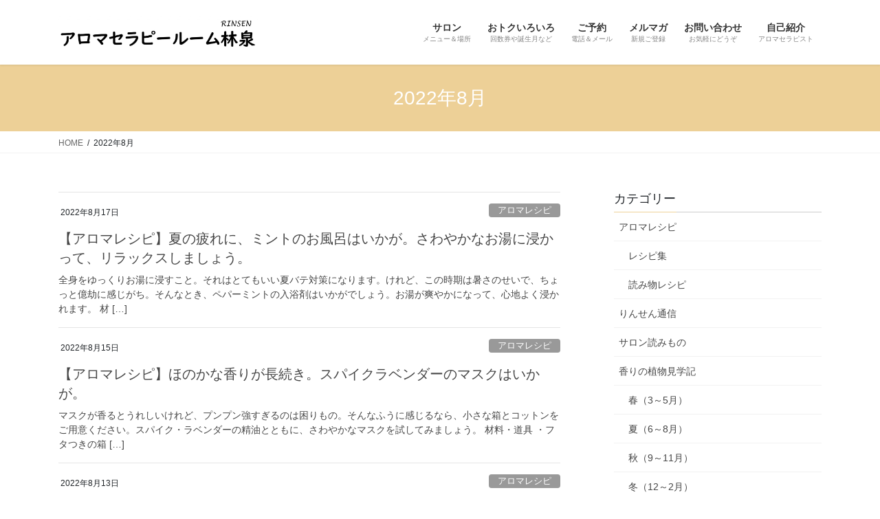

--- FILE ---
content_type: text/html; charset=UTF-8
request_url: https://rinsen-aroma.com/2022/08/
body_size: 11418
content:
<!DOCTYPE html>
<html dir="ltr" lang="ja" prefix="og: https://ogp.me/ns#">
<head>
<meta charset="utf-8">
<meta http-equiv="X-UA-Compatible" content="IE=edge">
<meta name="viewport" content="width=device-width, initial-scale=1">

<title>8月, 2022 | アロマセラピールーム林泉</title>

		<!-- All in One SEO 4.9.3 - aioseo.com -->
	<meta name="robots" content="noindex, max-image-preview:large" />
	<link rel="canonical" href="https://rinsen-aroma.com/2022/08/" />
	<meta name="generator" content="All in One SEO (AIOSEO) 4.9.3" />
		<script type="application/ld+json" class="aioseo-schema">
			{"@context":"https:\/\/schema.org","@graph":[{"@type":"BreadcrumbList","@id":"https:\/\/rinsen-aroma.com\/2022\/08\/#breadcrumblist","itemListElement":[{"@type":"ListItem","@id":"https:\/\/rinsen-aroma.com#listItem","position":1,"name":"Home","item":"https:\/\/rinsen-aroma.com","nextItem":{"@type":"ListItem","@id":"https:\/\/rinsen-aroma.com\/2022\/#listItem","name":2022}},{"@type":"ListItem","@id":"https:\/\/rinsen-aroma.com\/2022\/#listItem","position":2,"name":2022,"item":"https:\/\/rinsen-aroma.com\/2022\/","nextItem":{"@type":"ListItem","@id":"https:\/\/rinsen-aroma.com\/2022\/08\/#listItem","name":"08"},"previousItem":{"@type":"ListItem","@id":"https:\/\/rinsen-aroma.com#listItem","name":"Home"}},{"@type":"ListItem","@id":"https:\/\/rinsen-aroma.com\/2022\/08\/#listItem","position":3,"name":"08","previousItem":{"@type":"ListItem","@id":"https:\/\/rinsen-aroma.com\/2022\/#listItem","name":2022}}]},{"@type":"CollectionPage","@id":"https:\/\/rinsen-aroma.com\/2022\/08\/#collectionpage","url":"https:\/\/rinsen-aroma.com\/2022\/08\/","name":"8\u6708, 2022 | \u30a2\u30ed\u30de\u30bb\u30e9\u30d4\u30fc\u30eb\u30fc\u30e0\u6797\u6cc9","inLanguage":"ja","isPartOf":{"@id":"https:\/\/rinsen-aroma.com\/#website"},"breadcrumb":{"@id":"https:\/\/rinsen-aroma.com\/2022\/08\/#breadcrumblist"}},{"@type":"Organization","@id":"https:\/\/rinsen-aroma.com\/#organization","name":"\u30a2\u30ed\u30de\u30bb\u30e9\u30d4\u30fc\u30eb\u30fc\u30e0\u6797\u6cc9","description":"\u30aa\u30a4\u30eb\u30c8\u30ea\u30fc\u30c8\u30e1\u30f3\u30c8\/\u30a2\u30ed\u30de\u30ec\u30b7\u30d4\/\u30ef\u30fc\u30af\u30b7\u30e7\u30c3\u30d7 l \u57fc\u7389\u770c\u65b0\u5ea7\u5e02\u306e\u30ea\u30e9\u30c3\u30af\u30b9\u30b5\u30ed\u30f3","url":"https:\/\/rinsen-aroma.com\/"},{"@type":"WebSite","@id":"https:\/\/rinsen-aroma.com\/#website","url":"https:\/\/rinsen-aroma.com\/","name":"\u30a2\u30ed\u30de\u30bb\u30e9\u30d4\u30fc\u30eb\u30fc\u30e0\u6797\u6cc9","description":"\u30aa\u30a4\u30eb\u30c8\u30ea\u30fc\u30c8\u30e1\u30f3\u30c8\/\u30a2\u30ed\u30de\u30ec\u30b7\u30d4\/\u30ef\u30fc\u30af\u30b7\u30e7\u30c3\u30d7 l \u57fc\u7389\u770c\u65b0\u5ea7\u5e02\u306e\u30ea\u30e9\u30c3\u30af\u30b9\u30b5\u30ed\u30f3","inLanguage":"ja","publisher":{"@id":"https:\/\/rinsen-aroma.com\/#organization"}}]}
		</script>
		<!-- All in One SEO -->

<link rel='dns-prefetch' href='//c0.wp.com' />
<link rel="alternate" type="application/rss+xml" title="アロマセラピールーム林泉 &raquo; フィード" href="https://rinsen-aroma.com/feed/" />
<meta name="description" content="2022年8月 の記事 アロマセラピールーム林泉 オイルトリートメント/アロマレシピ/ワークショップ l 埼玉県新座市のリラックスサロン" /><script type="text/javascript">
/* <![CDATA[ */
window._wpemojiSettings = {"baseUrl":"https:\/\/s.w.org\/images\/core\/emoji\/15.0.3\/72x72\/","ext":".png","svgUrl":"https:\/\/s.w.org\/images\/core\/emoji\/15.0.3\/svg\/","svgExt":".svg","source":{"concatemoji":"https:\/\/rinsen-aroma.com\/wp-includes\/js\/wp-emoji-release.min.js?ver=6.6.4"}};
/*! This file is auto-generated */
!function(i,n){var o,s,e;function c(e){try{var t={supportTests:e,timestamp:(new Date).valueOf()};sessionStorage.setItem(o,JSON.stringify(t))}catch(e){}}function p(e,t,n){e.clearRect(0,0,e.canvas.width,e.canvas.height),e.fillText(t,0,0);var t=new Uint32Array(e.getImageData(0,0,e.canvas.width,e.canvas.height).data),r=(e.clearRect(0,0,e.canvas.width,e.canvas.height),e.fillText(n,0,0),new Uint32Array(e.getImageData(0,0,e.canvas.width,e.canvas.height).data));return t.every(function(e,t){return e===r[t]})}function u(e,t,n){switch(t){case"flag":return n(e,"\ud83c\udff3\ufe0f\u200d\u26a7\ufe0f","\ud83c\udff3\ufe0f\u200b\u26a7\ufe0f")?!1:!n(e,"\ud83c\uddfa\ud83c\uddf3","\ud83c\uddfa\u200b\ud83c\uddf3")&&!n(e,"\ud83c\udff4\udb40\udc67\udb40\udc62\udb40\udc65\udb40\udc6e\udb40\udc67\udb40\udc7f","\ud83c\udff4\u200b\udb40\udc67\u200b\udb40\udc62\u200b\udb40\udc65\u200b\udb40\udc6e\u200b\udb40\udc67\u200b\udb40\udc7f");case"emoji":return!n(e,"\ud83d\udc26\u200d\u2b1b","\ud83d\udc26\u200b\u2b1b")}return!1}function f(e,t,n){var r="undefined"!=typeof WorkerGlobalScope&&self instanceof WorkerGlobalScope?new OffscreenCanvas(300,150):i.createElement("canvas"),a=r.getContext("2d",{willReadFrequently:!0}),o=(a.textBaseline="top",a.font="600 32px Arial",{});return e.forEach(function(e){o[e]=t(a,e,n)}),o}function t(e){var t=i.createElement("script");t.src=e,t.defer=!0,i.head.appendChild(t)}"undefined"!=typeof Promise&&(o="wpEmojiSettingsSupports",s=["flag","emoji"],n.supports={everything:!0,everythingExceptFlag:!0},e=new Promise(function(e){i.addEventListener("DOMContentLoaded",e,{once:!0})}),new Promise(function(t){var n=function(){try{var e=JSON.parse(sessionStorage.getItem(o));if("object"==typeof e&&"number"==typeof e.timestamp&&(new Date).valueOf()<e.timestamp+604800&&"object"==typeof e.supportTests)return e.supportTests}catch(e){}return null}();if(!n){if("undefined"!=typeof Worker&&"undefined"!=typeof OffscreenCanvas&&"undefined"!=typeof URL&&URL.createObjectURL&&"undefined"!=typeof Blob)try{var e="postMessage("+f.toString()+"("+[JSON.stringify(s),u.toString(),p.toString()].join(",")+"));",r=new Blob([e],{type:"text/javascript"}),a=new Worker(URL.createObjectURL(r),{name:"wpTestEmojiSupports"});return void(a.onmessage=function(e){c(n=e.data),a.terminate(),t(n)})}catch(e){}c(n=f(s,u,p))}t(n)}).then(function(e){for(var t in e)n.supports[t]=e[t],n.supports.everything=n.supports.everything&&n.supports[t],"flag"!==t&&(n.supports.everythingExceptFlag=n.supports.everythingExceptFlag&&n.supports[t]);n.supports.everythingExceptFlag=n.supports.everythingExceptFlag&&!n.supports.flag,n.DOMReady=!1,n.readyCallback=function(){n.DOMReady=!0}}).then(function(){return e}).then(function(){var e;n.supports.everything||(n.readyCallback(),(e=n.source||{}).concatemoji?t(e.concatemoji):e.wpemoji&&e.twemoji&&(t(e.twemoji),t(e.wpemoji)))}))}((window,document),window._wpemojiSettings);
/* ]]> */
</script>
<link rel='stylesheet' id='vkExUnit_common_style-css' href='https://rinsen-aroma.com/wp-content/plugins/vk-all-in-one-expansion-unit/assets/css/vkExUnit_style.css?ver=9.98.1.0' type='text/css' media='all' />
<style id='vkExUnit_common_style-inline-css' type='text/css'>
.veu_promotion-alert__content--text { border: 1px solid rgba(0,0,0,0.125); padding: 0.5em 1em; border-radius: var(--vk-size-radius); margin-bottom: var(--vk-margin-block-bottom); font-size: 0.875rem; } /* Alert Content部分に段落タグを入れた場合に最後の段落の余白を0にする */ .veu_promotion-alert__content--text p:last-of-type{ margin-bottom:0; margin-top: 0; }
:root {--ver_page_top_button_url:url(https://rinsen-aroma.com/wp-content/plugins/vk-all-in-one-expansion-unit/assets/images/to-top-btn-icon.svg);}@font-face {font-weight: normal;font-style: normal;font-family: "vk_sns";src: url("https://rinsen-aroma.com/wp-content/plugins/vk-all-in-one-expansion-unit/inc/sns/icons/fonts/vk_sns.eot?-bq20cj");src: url("https://rinsen-aroma.com/wp-content/plugins/vk-all-in-one-expansion-unit/inc/sns/icons/fonts/vk_sns.eot?#iefix-bq20cj") format("embedded-opentype"),url("https://rinsen-aroma.com/wp-content/plugins/vk-all-in-one-expansion-unit/inc/sns/icons/fonts/vk_sns.woff?-bq20cj") format("woff"),url("https://rinsen-aroma.com/wp-content/plugins/vk-all-in-one-expansion-unit/inc/sns/icons/fonts/vk_sns.ttf?-bq20cj") format("truetype"),url("https://rinsen-aroma.com/wp-content/plugins/vk-all-in-one-expansion-unit/inc/sns/icons/fonts/vk_sns.svg?-bq20cj#vk_sns") format("svg");}
</style>
<style id='wp-emoji-styles-inline-css' type='text/css'>

	img.wp-smiley, img.emoji {
		display: inline !important;
		border: none !important;
		box-shadow: none !important;
		height: 1em !important;
		width: 1em !important;
		margin: 0 0.07em !important;
		vertical-align: -0.1em !important;
		background: none !important;
		padding: 0 !important;
	}
</style>
<link rel='stylesheet' id='wp-block-library-css' href='https://c0.wp.com/c/6.6.4/wp-includes/css/dist/block-library/style.min.css' type='text/css' media='all' />
<style id='wp-block-library-inline-css' type='text/css'>
.has-text-align-justify{text-align:justify;}
</style>
<link rel='stylesheet' id='aioseo/css/src/vue/standalone/blocks/table-of-contents/global.scss-css' href='https://rinsen-aroma.com/wp-content/plugins/all-in-one-seo-pack/dist/Lite/assets/css/table-of-contents/global.e90f6d47.css?ver=4.9.3' type='text/css' media='all' />
<style id='classic-theme-styles-inline-css' type='text/css'>
/*! This file is auto-generated */
.wp-block-button__link{color:#fff;background-color:#32373c;border-radius:9999px;box-shadow:none;text-decoration:none;padding:calc(.667em + 2px) calc(1.333em + 2px);font-size:1.125em}.wp-block-file__button{background:#32373c;color:#fff;text-decoration:none}
</style>
<style id='global-styles-inline-css' type='text/css'>
:root{--wp--preset--aspect-ratio--square: 1;--wp--preset--aspect-ratio--4-3: 4/3;--wp--preset--aspect-ratio--3-4: 3/4;--wp--preset--aspect-ratio--3-2: 3/2;--wp--preset--aspect-ratio--2-3: 2/3;--wp--preset--aspect-ratio--16-9: 16/9;--wp--preset--aspect-ratio--9-16: 9/16;--wp--preset--color--black: #000000;--wp--preset--color--cyan-bluish-gray: #abb8c3;--wp--preset--color--white: #ffffff;--wp--preset--color--pale-pink: #f78da7;--wp--preset--color--vivid-red: #cf2e2e;--wp--preset--color--luminous-vivid-orange: #ff6900;--wp--preset--color--luminous-vivid-amber: #fcb900;--wp--preset--color--light-green-cyan: #7bdcb5;--wp--preset--color--vivid-green-cyan: #00d084;--wp--preset--color--pale-cyan-blue: #8ed1fc;--wp--preset--color--vivid-cyan-blue: #0693e3;--wp--preset--color--vivid-purple: #9b51e0;--wp--preset--gradient--vivid-cyan-blue-to-vivid-purple: linear-gradient(135deg,rgba(6,147,227,1) 0%,rgb(155,81,224) 100%);--wp--preset--gradient--light-green-cyan-to-vivid-green-cyan: linear-gradient(135deg,rgb(122,220,180) 0%,rgb(0,208,130) 100%);--wp--preset--gradient--luminous-vivid-amber-to-luminous-vivid-orange: linear-gradient(135deg,rgba(252,185,0,1) 0%,rgba(255,105,0,1) 100%);--wp--preset--gradient--luminous-vivid-orange-to-vivid-red: linear-gradient(135deg,rgba(255,105,0,1) 0%,rgb(207,46,46) 100%);--wp--preset--gradient--very-light-gray-to-cyan-bluish-gray: linear-gradient(135deg,rgb(238,238,238) 0%,rgb(169,184,195) 100%);--wp--preset--gradient--cool-to-warm-spectrum: linear-gradient(135deg,rgb(74,234,220) 0%,rgb(151,120,209) 20%,rgb(207,42,186) 40%,rgb(238,44,130) 60%,rgb(251,105,98) 80%,rgb(254,248,76) 100%);--wp--preset--gradient--blush-light-purple: linear-gradient(135deg,rgb(255,206,236) 0%,rgb(152,150,240) 100%);--wp--preset--gradient--blush-bordeaux: linear-gradient(135deg,rgb(254,205,165) 0%,rgb(254,45,45) 50%,rgb(107,0,62) 100%);--wp--preset--gradient--luminous-dusk: linear-gradient(135deg,rgb(255,203,112) 0%,rgb(199,81,192) 50%,rgb(65,88,208) 100%);--wp--preset--gradient--pale-ocean: linear-gradient(135deg,rgb(255,245,203) 0%,rgb(182,227,212) 50%,rgb(51,167,181) 100%);--wp--preset--gradient--electric-grass: linear-gradient(135deg,rgb(202,248,128) 0%,rgb(113,206,126) 100%);--wp--preset--gradient--midnight: linear-gradient(135deg,rgb(2,3,129) 0%,rgb(40,116,252) 100%);--wp--preset--font-size--small: 13px;--wp--preset--font-size--medium: 20px;--wp--preset--font-size--large: 36px;--wp--preset--font-size--x-large: 42px;--wp--preset--spacing--20: 0.44rem;--wp--preset--spacing--30: 0.67rem;--wp--preset--spacing--40: 1rem;--wp--preset--spacing--50: 1.5rem;--wp--preset--spacing--60: 2.25rem;--wp--preset--spacing--70: 3.38rem;--wp--preset--spacing--80: 5.06rem;--wp--preset--shadow--natural: 6px 6px 9px rgba(0, 0, 0, 0.2);--wp--preset--shadow--deep: 12px 12px 50px rgba(0, 0, 0, 0.4);--wp--preset--shadow--sharp: 6px 6px 0px rgba(0, 0, 0, 0.2);--wp--preset--shadow--outlined: 6px 6px 0px -3px rgba(255, 255, 255, 1), 6px 6px rgba(0, 0, 0, 1);--wp--preset--shadow--crisp: 6px 6px 0px rgba(0, 0, 0, 1);}:where(.is-layout-flex){gap: 0.5em;}:where(.is-layout-grid){gap: 0.5em;}body .is-layout-flex{display: flex;}.is-layout-flex{flex-wrap: wrap;align-items: center;}.is-layout-flex > :is(*, div){margin: 0;}body .is-layout-grid{display: grid;}.is-layout-grid > :is(*, div){margin: 0;}:where(.wp-block-columns.is-layout-flex){gap: 2em;}:where(.wp-block-columns.is-layout-grid){gap: 2em;}:where(.wp-block-post-template.is-layout-flex){gap: 1.25em;}:where(.wp-block-post-template.is-layout-grid){gap: 1.25em;}.has-black-color{color: var(--wp--preset--color--black) !important;}.has-cyan-bluish-gray-color{color: var(--wp--preset--color--cyan-bluish-gray) !important;}.has-white-color{color: var(--wp--preset--color--white) !important;}.has-pale-pink-color{color: var(--wp--preset--color--pale-pink) !important;}.has-vivid-red-color{color: var(--wp--preset--color--vivid-red) !important;}.has-luminous-vivid-orange-color{color: var(--wp--preset--color--luminous-vivid-orange) !important;}.has-luminous-vivid-amber-color{color: var(--wp--preset--color--luminous-vivid-amber) !important;}.has-light-green-cyan-color{color: var(--wp--preset--color--light-green-cyan) !important;}.has-vivid-green-cyan-color{color: var(--wp--preset--color--vivid-green-cyan) !important;}.has-pale-cyan-blue-color{color: var(--wp--preset--color--pale-cyan-blue) !important;}.has-vivid-cyan-blue-color{color: var(--wp--preset--color--vivid-cyan-blue) !important;}.has-vivid-purple-color{color: var(--wp--preset--color--vivid-purple) !important;}.has-black-background-color{background-color: var(--wp--preset--color--black) !important;}.has-cyan-bluish-gray-background-color{background-color: var(--wp--preset--color--cyan-bluish-gray) !important;}.has-white-background-color{background-color: var(--wp--preset--color--white) !important;}.has-pale-pink-background-color{background-color: var(--wp--preset--color--pale-pink) !important;}.has-vivid-red-background-color{background-color: var(--wp--preset--color--vivid-red) !important;}.has-luminous-vivid-orange-background-color{background-color: var(--wp--preset--color--luminous-vivid-orange) !important;}.has-luminous-vivid-amber-background-color{background-color: var(--wp--preset--color--luminous-vivid-amber) !important;}.has-light-green-cyan-background-color{background-color: var(--wp--preset--color--light-green-cyan) !important;}.has-vivid-green-cyan-background-color{background-color: var(--wp--preset--color--vivid-green-cyan) !important;}.has-pale-cyan-blue-background-color{background-color: var(--wp--preset--color--pale-cyan-blue) !important;}.has-vivid-cyan-blue-background-color{background-color: var(--wp--preset--color--vivid-cyan-blue) !important;}.has-vivid-purple-background-color{background-color: var(--wp--preset--color--vivid-purple) !important;}.has-black-border-color{border-color: var(--wp--preset--color--black) !important;}.has-cyan-bluish-gray-border-color{border-color: var(--wp--preset--color--cyan-bluish-gray) !important;}.has-white-border-color{border-color: var(--wp--preset--color--white) !important;}.has-pale-pink-border-color{border-color: var(--wp--preset--color--pale-pink) !important;}.has-vivid-red-border-color{border-color: var(--wp--preset--color--vivid-red) !important;}.has-luminous-vivid-orange-border-color{border-color: var(--wp--preset--color--luminous-vivid-orange) !important;}.has-luminous-vivid-amber-border-color{border-color: var(--wp--preset--color--luminous-vivid-amber) !important;}.has-light-green-cyan-border-color{border-color: var(--wp--preset--color--light-green-cyan) !important;}.has-vivid-green-cyan-border-color{border-color: var(--wp--preset--color--vivid-green-cyan) !important;}.has-pale-cyan-blue-border-color{border-color: var(--wp--preset--color--pale-cyan-blue) !important;}.has-vivid-cyan-blue-border-color{border-color: var(--wp--preset--color--vivid-cyan-blue) !important;}.has-vivid-purple-border-color{border-color: var(--wp--preset--color--vivid-purple) !important;}.has-vivid-cyan-blue-to-vivid-purple-gradient-background{background: var(--wp--preset--gradient--vivid-cyan-blue-to-vivid-purple) !important;}.has-light-green-cyan-to-vivid-green-cyan-gradient-background{background: var(--wp--preset--gradient--light-green-cyan-to-vivid-green-cyan) !important;}.has-luminous-vivid-amber-to-luminous-vivid-orange-gradient-background{background: var(--wp--preset--gradient--luminous-vivid-amber-to-luminous-vivid-orange) !important;}.has-luminous-vivid-orange-to-vivid-red-gradient-background{background: var(--wp--preset--gradient--luminous-vivid-orange-to-vivid-red) !important;}.has-very-light-gray-to-cyan-bluish-gray-gradient-background{background: var(--wp--preset--gradient--very-light-gray-to-cyan-bluish-gray) !important;}.has-cool-to-warm-spectrum-gradient-background{background: var(--wp--preset--gradient--cool-to-warm-spectrum) !important;}.has-blush-light-purple-gradient-background{background: var(--wp--preset--gradient--blush-light-purple) !important;}.has-blush-bordeaux-gradient-background{background: var(--wp--preset--gradient--blush-bordeaux) !important;}.has-luminous-dusk-gradient-background{background: var(--wp--preset--gradient--luminous-dusk) !important;}.has-pale-ocean-gradient-background{background: var(--wp--preset--gradient--pale-ocean) !important;}.has-electric-grass-gradient-background{background: var(--wp--preset--gradient--electric-grass) !important;}.has-midnight-gradient-background{background: var(--wp--preset--gradient--midnight) !important;}.has-small-font-size{font-size: var(--wp--preset--font-size--small) !important;}.has-medium-font-size{font-size: var(--wp--preset--font-size--medium) !important;}.has-large-font-size{font-size: var(--wp--preset--font-size--large) !important;}.has-x-large-font-size{font-size: var(--wp--preset--font-size--x-large) !important;}
:where(.wp-block-post-template.is-layout-flex){gap: 1.25em;}:where(.wp-block-post-template.is-layout-grid){gap: 1.25em;}
:where(.wp-block-columns.is-layout-flex){gap: 2em;}:where(.wp-block-columns.is-layout-grid){gap: 2em;}
:root :where(.wp-block-pullquote){font-size: 1.5em;line-height: 1.6;}
</style>
<link rel='stylesheet' id='contact-form-7-css' href='https://rinsen-aroma.com/wp-content/plugins/contact-form-7/includes/css/styles.css?ver=5.2.1' type='text/css' media='all' />
<link rel='stylesheet' id='veu-cta-css' href='https://rinsen-aroma.com/wp-content/plugins/vk-all-in-one-expansion-unit/inc/call-to-action/package/assets/css/style.css?ver=9.98.1.0' type='text/css' media='all' />
<link rel='stylesheet' id='ez-toc-css' href='https://rinsen-aroma.com/wp-content/plugins/easy-table-of-contents/assets/css/screen.min.css?ver=2.0.68.1' type='text/css' media='all' />
<style id='ez-toc-inline-css' type='text/css'>
div#ez-toc-container .ez-toc-title {font-size: 120%;}div#ez-toc-container .ez-toc-title {font-weight: 500;}div#ez-toc-container ul li {font-size: 95%;}div#ez-toc-container ul li {font-weight: 500;}div#ez-toc-container nav ul ul li {font-size: 90%;}
</style>
<link rel='stylesheet' id='bootstrap-4-style-css' href='https://rinsen-aroma.com/wp-content/themes/lightning/library/bootstrap-4/css/bootstrap.min.css?ver=4.3.1' type='text/css' media='all' />
<link rel='stylesheet' id='lightning-design-style-css' href='https://rinsen-aroma.com/wp-content/themes/lightning/design-skin/origin2/css/style.css?ver=10.2.0' type='text/css' media='all' />
<style id='lightning-design-style-inline-css' type='text/css'>
.media .media-body .media-heading a:hover { color:#edd097; }@media (min-width: 768px){.gMenu > li:before,.gMenu > li.menu-item-has-children::after { border-bottom-color:#ff007f }.gMenu li li { background-color:#ff007f }.gMenu li li a:hover { background-color:#edd097; }} /* @media (min-width: 768px) */.page-header { background-color:#edd097; }h2,.mainSection-title { border-top-color:#edd097; }h3:after,.subSection-title:after { border-bottom-color:#edd097; }ul.page-numbers li span.page-numbers.current { background-color:#edd097; }.pager li > a { border-color:#edd097;color:#edd097;}.pager li > a:hover { background-color:#edd097;color:#fff;}.siteFooter { border-top-color:#edd097; }dt { border-left-color:#edd097; }
</style>
<link rel='stylesheet' id='lightning-common-style-css' href='https://rinsen-aroma.com/wp-content/themes/lightning/assets/css/common.css?ver=10.2.0' type='text/css' media='all' />
<link rel='stylesheet' id='lightning-theme-style-css' href='https://rinsen-aroma.com/wp-content/themes/lightning/style.css?ver=10.2.0' type='text/css' media='all' />
<link rel='stylesheet' id='jetpack_css-css' href='https://c0.wp.com/p/jetpack/8.8.5/css/jetpack.css' type='text/css' media='all' />
<script type="text/javascript" src="https://c0.wp.com/c/6.6.4/wp-includes/js/jquery/jquery.min.js" id="jquery-core-js"></script>
<script type="text/javascript" src="https://c0.wp.com/c/6.6.4/wp-includes/js/jquery/jquery-migrate.min.js" id="jquery-migrate-js"></script>
<link rel="https://api.w.org/" href="https://rinsen-aroma.com/wp-json/" /><link rel="EditURI" type="application/rsd+xml" title="RSD" href="https://rinsen-aroma.com/xmlrpc.php?rsd" />
<meta name="generator" content="WordPress 6.6.4" />
<style type='text/css'>img#wpstats{display:none}</style><style id="lightning-color-custom-for-plugins" type="text/css">/* ltg theme common */.color_key_bg,.color_key_bg_hover:hover{background-color: #edd097;}.color_key_txt,.color_key_txt_hover:hover{color: #edd097;}.color_key_border,.color_key_border_hover:hover{border-color: #edd097;}.color_key_dark_bg,.color_key_dark_bg_hover:hover{background-color: #ff007f;}.color_key_dark_txt,.color_key_dark_txt_hover:hover{color: #ff007f;}.color_key_dark_border,.color_key_dark_border_hover:hover{border-color: #ff007f;}</style><!-- [ VK All in One Expansion Unit OGP ] -->
<meta property="og:site_name" content="アロマセラピールーム林泉" />
<meta property="og:url" content="https://rinsen-aroma.com/2022/08/17/yomimono-9/" />
<meta property="og:title" content="2022年8月 | アロマセラピールーム林泉" />
<meta property="og:description" content="2022年8月 の記事 アロマセラピールーム林泉 オイルトリートメント/アロマレシピ/ワークショップ l 埼玉県新座市のリラックスサロン" />
<meta property="og:type" content="article" />
<!-- [ / VK All in One Expansion Unit OGP ] -->
<style id="lightning-common-style-custom" type="text/css">/* ltg common custom */ :root {--color-key:#edd097;--color-key-dark:#ff007f;}.bbp-submit-wrapper .button.submit { background-color:#ff007f ; }.bbp-submit-wrapper .button.submit:hover { background-color:#edd097 ; }.veu_color_txt_key { color:#ff007f ; }.veu_color_bg_key { background-color:#ff007f ; }.veu_color_border_key { border-color:#ff007f ; }.btn-default { border-color:#edd097;color:#edd097;}.btn-default:focus,.btn-default:hover { border-color:#edd097;background-color: #edd097; }.btn-primary { background-color:#edd097;border-color:#ff007f; }.btn-primary:focus,.btn-primary:hover { background-color:#ff007f;border-color:#edd097; }</style><!-- [ VK All in One Expansion Unit twitter card ] -->
<meta name="twitter:card" content="summary_large_image">
<meta name="twitter:description" content="2022年8月 の記事 アロマセラピールーム林泉 オイルトリートメント/アロマレシピ/ワークショップ l 埼玉県新座市のリラックスサロン">
<meta name="twitter:title" content="2022年8月 | アロマセラピールーム林泉">
<meta name="twitter:url" content="https://rinsen-aroma.com/2022/08/17/yomimono-9/">
	<meta name="twitter:domain" content="rinsen-aroma.com">
	<!-- [ / VK All in One Expansion Unit twitter card ] -->
	<link rel="icon" href="https://rinsen-aroma.com/wp-content/uploads/2020/09/cropped-ファビコン004-1-32x32.png" sizes="32x32" />
<link rel="icon" href="https://rinsen-aroma.com/wp-content/uploads/2020/09/cropped-ファビコン004-1-192x192.png" sizes="192x192" />
<link rel="apple-touch-icon" href="https://rinsen-aroma.com/wp-content/uploads/2020/09/cropped-ファビコン004-1-180x180.png" />
<meta name="msapplication-TileImage" content="https://rinsen-aroma.com/wp-content/uploads/2020/09/cropped-ファビコン004-1-270x270.png" />

</head>
<body class="archive date post-type-post sidebar-fix bootstrap4 device-pc">
<a class="skip-link screen-reader-text" href="#main">コンテンツへスキップ</a>
<a class="skip-link screen-reader-text" href="#main">ナビゲーションに移動</a>
<header class="siteHeader">
		<div class="container siteHeadContainer">
		<div class="navbar-header">
						<p class="navbar-brand siteHeader_logo">
			<a href="https://rinsen-aroma.com/">
				<span><img src="https://rinsen-aroma.com/wp-content/uploads/2020/07/林泉ロゴ006-scaled.jpg" alt="アロマセラピールーム林泉" /></span>
			</a>
			</p>
								</div>

		<div id="gMenu_outer" class="gMenu_outer"><nav class="menu-%e3%83%a1%e3%82%a4%e3%83%b3%e3%83%a1%e3%83%8b%e3%83%a5%e3%83%bc%ef%bc%88%e4%b8%80%e7%95%aa%e4%b8%8a%ef%bc%89-container"><ul id="menu-%e3%83%a1%e3%82%a4%e3%83%b3%e3%83%a1%e3%83%8b%e3%83%a5%e3%83%bc%ef%bc%88%e4%b8%80%e7%95%aa%e4%b8%8a%ef%bc%89" class="menu gMenu vk-menu-acc"><li id="menu-item-2974" class="menu-item menu-item-type-post_type menu-item-object-page"><a href="https://rinsen-aroma.com/salon2022/"><strong class="gMenu_name">サロン</strong><span class="gMenu_description">メニュー＆場所</span></a></li>
<li id="menu-item-4711" class="menu-item menu-item-type-post_type menu-item-object-page"><a href="https://rinsen-aroma.com/otoku/"><strong class="gMenu_name">おトクいろいろ</strong><span class="gMenu_description">回数券や誕生月など</span></a></li>
<li id="menu-item-129" class="menu-item menu-item-type-post_type menu-item-object-page"><a href="https://rinsen-aroma.com/yoyaku/"><strong class="gMenu_name">ご予約</strong><span class="gMenu_description">電話＆メール</span></a></li>
<li id="menu-item-127" class="menu-item menu-item-type-post_type menu-item-object-page"><a href="https://rinsen-aroma.com/mailmaga/"><strong class="gMenu_name">メルマガ</strong><span class="gMenu_description">新規ご登録</span></a></li>
<li id="menu-item-130" class="menu-item menu-item-type-post_type menu-item-object-page"><a href="https://rinsen-aroma.com/toiawase/"><strong class="gMenu_name">お問い合わせ</strong><span class="gMenu_description">お気軽にどうぞ</span></a></li>
<li id="menu-item-126" class="menu-item menu-item-type-post_type menu-item-object-page"><a href="https://rinsen-aroma.com/?page_id=77"><strong class="gMenu_name">自己紹介</strong><span class="gMenu_description">アロマセラピスト</span></a></li>
</ul></nav></div>	</div>
	</header>

<div class="section page-header"><div class="container"><div class="row"><div class="col-md-12">
<h1 class="page-header_pageTitle">
2022年8月</h1>
</div></div></div></div><!-- [ /.page-header ] -->
<!-- [ .breadSection ] -->
<div class="section breadSection">
<div class="container">
<div class="row">
<ol class="breadcrumb" itemtype="http://schema.org/BreadcrumbList"><li id="panHome" itemprop="itemListElement" itemscope itemtype="http://schema.org/ListItem"><a itemprop="item" href="https://rinsen-aroma.com/"><span itemprop="name"><i class="fa fa-home"></i> HOME</span></a></li><li><span>2022年8月</span></li></ol>
</div>
</div>
</div>
<!-- [ /.breadSection ] -->
<div class="section siteContent">
<div class="container">
<div class="row">
<div class="col mainSection mainSection-col-two baseSection" id="main" role="main">

	
<div class="postList">


	
		<article class="media">
<div id="post-3480" class="post-3480 post type-post status-publish format-standard hentry category-recipe category-recipe-yomimono tag-8 tag-11 tag-427 tag-39 tag-226 tag-135">
		<div class="media-body">
		<div class="entry-meta">


<span class="published entry-meta_items">2022年8月17日</span>

<span class="entry-meta_items entry-meta_updated">/ 最終更新日時 : <span class="updated">2022年8月17日</span></span>


	
	<span class="vcard author entry-meta_items entry-meta_items_author"><span class="fn">アロマセラピスト堀岡幸恵</span></span>



<span class="entry-meta_items entry-meta_items_term"><a href="https://rinsen-aroma.com/category/recipe/" class="btn btn-xs btn-primary entry-meta_items_term_button" style="background-color:#999999;border:none;">アロマレシピ</a></span>
</div>
		<h1 class="media-heading entry-title"><a href="https://rinsen-aroma.com/2022/08/17/yomimono-9/">【アロマレシピ】夏の疲れに、ミントのお風呂はいかが。さわやかなお湯に浸かって、リラックスしましょう。</a></h1>
		<a href="https://rinsen-aroma.com/2022/08/17/yomimono-9/" class="media-body_excerpt"><p>全身をゆっくりお湯に浸すこと。それはとてもいい夏バテ対策になります。けれど、この時期は暑さのせいで、ちょっと億劫に感じがち。そんなとき、ペパーミントの入浴剤はいかがでしょう。お湯が爽やかになって、心地よく浸かれます。 材 [&hellip;]</p>
</a>
	</div>
</div>
</article>
<article class="media">
<div id="post-3448" class="post-3448 post type-post status-publish format-standard hentry category-recipe category-recipe-yomimono tag-347 tag-94 tag-9">
		<div class="media-body">
		<div class="entry-meta">


<span class="published entry-meta_items">2022年8月15日</span>

<span class="entry-meta_items entry-meta_updated">/ 最終更新日時 : <span class="updated">2022年8月15日</span></span>


	
	<span class="vcard author entry-meta_items entry-meta_items_author"><span class="fn">アロマセラピスト堀岡幸恵</span></span>



<span class="entry-meta_items entry-meta_items_term"><a href="https://rinsen-aroma.com/category/recipe/" class="btn btn-xs btn-primary entry-meta_items_term_button" style="background-color:#999999;border:none;">アロマレシピ</a></span>
</div>
		<h1 class="media-heading entry-title"><a href="https://rinsen-aroma.com/2022/08/15/yomimono-8/">【アロマレシピ】ほのかな香りが長続き。スパイクラベンダーのマスクはいかが。</a></h1>
		<a href="https://rinsen-aroma.com/2022/08/15/yomimono-8/" class="media-body_excerpt"><p>マスクが香るとうれしいけれど、プンプン強すぎるのは困りもの。そんなふうに感じるなら、小さな箱とコットンをご用意ください。スパイク・ラベンダーの精油とともに、さわやかなマスクを試してみましょう。 材料・道具 ・フタつきの箱 [&hellip;]</p>
</a>
	</div>
</div>
</article>
<article class="media">
<div id="post-3427" class="post-3427 post type-post status-publish format-standard hentry category-recipe category-recipe-yomimono tag-234 tag-8 tag-11 tag-288 tag-425 tag-426 tag-424">
		<div class="media-body">
		<div class="entry-meta">


<span class="published entry-meta_items">2022年8月13日</span>

<span class="entry-meta_items entry-meta_updated">/ 最終更新日時 : <span class="updated">2022年8月15日</span></span>


	
	<span class="vcard author entry-meta_items entry-meta_items_author"><span class="fn">アロマセラピスト堀岡幸恵</span></span>



<span class="entry-meta_items entry-meta_items_term"><a href="https://rinsen-aroma.com/category/recipe/" class="btn btn-xs btn-primary entry-meta_items_term_button" style="background-color:#999999;border:none;">アロマレシピ</a></span>
</div>
		<h1 class="media-heading entry-title"><a href="https://rinsen-aroma.com/2022/08/13/yomimono-7/">【アロマレシピ】ペパーミントのうちわで、節電しながら涼しくなりましょう</a></h1>
		<a href="https://rinsen-aroma.com/2022/08/13/yomimono-7/" class="media-body_excerpt"><p>クーラーは熱中症対策の必需品。とはいえ、夏中使うとなると、電気代が気になります。そこで、ペパーミントのうちわはいかが。クーラーと組み合わせれば、設定温度より涼しくなります。 材料・道具 ・ペパーミントの精油 ・うちわ（精 [&hellip;]</p>
</a>
	</div>
</div>
</article>
<article class="media">
<div id="post-3402" class="post-3402 post type-post status-publish format-standard hentry category-tsuhin tag-234 tag-11">
		<div class="media-body">
		<div class="entry-meta">


<span class="published entry-meta_items">2022年8月4日</span>

<span class="entry-meta_items entry-meta_updated">/ 最終更新日時 : <span class="updated">2022年8月4日</span></span>


	
	<span class="vcard author entry-meta_items entry-meta_items_author"><span class="fn">アロマセラピスト堀岡幸恵</span></span>



<span class="entry-meta_items entry-meta_items_term"><a href="https://rinsen-aroma.com/category/tsuhin/" class="btn btn-xs btn-primary entry-meta_items_term_button" style="background-color:#999999;border:none;">りんせん通信</a></span>
</div>
		<h1 class="media-heading entry-title"><a href="https://rinsen-aroma.com/2022/08/04/tsushin138/">『りんせん通信』８月号を発行しました</a></h1>
		<a href="https://rinsen-aroma.com/2022/08/04/tsushin138/" class="media-body_excerpt"><p>今月号のメイン記事は、「ペパーミントのうちわ」です。 今年の暑さは手強くて、クーラーが頼りなく感じることもしばしばです。そんなとき、香りのうちわはいかがでしょう。精油を落とすだけで、身体も気持も清涼感に包まれます。 その [&hellip;]</p>
</a>
	</div>
</div>
</article>

	
	
	
</div><!-- [ /.postList ] -->

</div><!-- [ /.mainSection ] -->

	<div class="col subSection sideSection sideSection-col-two baseSection">
	<aside class="widget widget_nav_menu" id="nav_menu-7"><h1 class="widget-title subSection-title">カテゴリー</h1><div class="menu-%e5%8f%b3%e6%a8%aa%e3%82%ab%e3%83%86%e3%82%b4%e3%83%aa%e3%83%bc%e4%b8%a6%e3%81%b9%e6%9b%bf%e3%81%88-container"><ul id="menu-%e5%8f%b3%e6%a8%aa%e3%82%ab%e3%83%86%e3%82%b4%e3%83%aa%e3%83%bc%e4%b8%a6%e3%81%b9%e6%9b%bf%e3%81%88" class="menu"><li id="menu-item-1783" class="menu-item menu-item-type-taxonomy menu-item-object-category menu-item-has-children menu-item-1783"><a href="https://rinsen-aroma.com/category/recipe/">アロマレシピ</a>
<ul class="sub-menu">
	<li id="menu-item-1784" class="menu-item menu-item-type-taxonomy menu-item-object-category menu-item-1784"><a href="https://rinsen-aroma.com/category/recipe/recipe-matome/">レシピ集</a></li>
	<li id="menu-item-1785" class="menu-item menu-item-type-taxonomy menu-item-object-category menu-item-1785"><a href="https://rinsen-aroma.com/category/recipe/recipe-yomimono/">読み物レシピ</a></li>
</ul>
</li>
<li id="menu-item-1786" class="menu-item menu-item-type-taxonomy menu-item-object-category menu-item-1786"><a href="https://rinsen-aroma.com/category/tsuhin/">りんせん通信</a></li>
<li id="menu-item-2425" class="menu-item menu-item-type-taxonomy menu-item-object-category menu-item-2425"><a href="https://rinsen-aroma.com/category/salon-yomimono/">サロン読みもの</a></li>
<li id="menu-item-1789" class="menu-item menu-item-type-taxonomy menu-item-object-category menu-item-has-children menu-item-1789"><a href="https://rinsen-aroma.com/category/kaori-kengaku/">香りの植物見学記</a>
<ul class="sub-menu">
	<li id="menu-item-3103" class="menu-item menu-item-type-taxonomy menu-item-object-category menu-item-3103"><a href="https://rinsen-aroma.com/category/kaori-kengaku/kaori-kengaku-spring/">春（3～5月）</a></li>
	<li id="menu-item-3102" class="menu-item menu-item-type-taxonomy menu-item-object-category menu-item-3102"><a href="https://rinsen-aroma.com/category/kaori-kengaku/kaori-kengaku-summer/">夏（6～8月）</a></li>
	<li id="menu-item-3104" class="menu-item menu-item-type-taxonomy menu-item-object-category menu-item-3104"><a href="https://rinsen-aroma.com/category/kaori-kengaku/kaori-kengaku-fall/">秋（9～11月）</a></li>
	<li id="menu-item-3101" class="menu-item menu-item-type-taxonomy menu-item-object-category menu-item-3101"><a href="https://rinsen-aroma.com/category/kaori-kengaku/kaori-kengaku-winter/">冬（12～2月）</a></li>
</ul>
</li>
<li id="menu-item-3895" class="menu-item menu-item-type-taxonomy menu-item-object-category menu-item-3895"><a href="https://rinsen-aroma.com/category/%e9%a6%99%e3%82%8a%e3%81%a8%e4%b8%80%e7%b7%92%e3%81%ab%e3%81%8a%e3%81%86%e3%81%a1%e6%99%82%e9%96%93/">香りと一緒におうち時間</a></li>
<li id="menu-item-2218" class="menu-item menu-item-type-taxonomy menu-item-object-category menu-item-2218"><a href="https://rinsen-aroma.com/category/%e3%83%a9%e3%83%99%e3%83%b3%e3%83%80%e3%83%bc/">ラベンダー</a></li>
<li id="menu-item-1790" class="menu-item menu-item-type-taxonomy menu-item-object-category menu-item-1790"><a href="https://rinsen-aroma.com/category/media/">メディア掲載</a></li>
</ul></div></aside>
		<aside class="widget widget_recent_entries" id="recent-posts-3">
		<h1 class="widget-title subSection-title">最近の投稿</h1>
		<ul>
											<li>
					<a href="https://rinsen-aroma.com/2026/01/01/2026%e5%b9%b4%e3%81%ae%e5%b9%b4%e8%b3%80%e7%8a%b6/">2026年の年賀状</a>
											<span class="post-date">2026年1月1日</span>
									</li>
											<li>
					<a href="https://rinsen-aroma.com/2025/12/29/onenga-3/">【お年賀】１月にご予約のお客様、５００円券をさしあげます</a>
											<span class="post-date">2025年12月29日</span>
									</li>
											<li>
					<a href="https://rinsen-aroma.com/2025/12/05/oyasumi-7/">年末年始休業のお知らせ</a>
											<span class="post-date">2025年12月5日</span>
									</li>
											<li>
					<a href="https://rinsen-aroma.com/2025/12/02/yomimono-24/">【アロマレシピ】ユーカリのパワーナップで、午後も元気に過ごしましょう。</a>
											<span class="post-date">2025年12月2日</span>
									</li>
											<li>
					<a href="https://rinsen-aroma.com/2025/11/24/tsushin172/">『りんせん通信』11月号を発行しました</a>
											<span class="post-date">2025年11月24日</span>
									</li>
					</ul>

		</aside>	</div><!-- [ /.subSection ] -->


</div><!-- [ /.row ] -->
</div><!-- [ /.container ] -->
</div><!-- [ /.siteContent ] -->
<div class="section sectionBox siteContent_after">
	<div class="container ">
		<div class="row ">
			<div class="col-md-12 ">
			<aside class="widget widget_nav_menu" id="nav_menu-8"><h1 class="widget-title subSection-title">カテゴリー</h1><div class="menu-%e5%8f%b3%e6%a8%aa%e3%82%ab%e3%83%86%e3%82%b4%e3%83%aa%e3%83%bc%e4%b8%a6%e3%81%b9%e6%9b%bf%e3%81%88-container"><ul id="menu-%e5%8f%b3%e6%a8%aa%e3%82%ab%e3%83%86%e3%82%b4%e3%83%aa%e3%83%bc%e4%b8%a6%e3%81%b9%e6%9b%bf%e3%81%88-1" class="menu"><li class="menu-item menu-item-type-taxonomy menu-item-object-category menu-item-has-children menu-item-1783"><a href="https://rinsen-aroma.com/category/recipe/">アロマレシピ</a>
<ul class="sub-menu">
	<li class="menu-item menu-item-type-taxonomy menu-item-object-category menu-item-1784"><a href="https://rinsen-aroma.com/category/recipe/recipe-matome/">レシピ集</a></li>
	<li class="menu-item menu-item-type-taxonomy menu-item-object-category menu-item-1785"><a href="https://rinsen-aroma.com/category/recipe/recipe-yomimono/">読み物レシピ</a></li>
</ul>
</li>
<li class="menu-item menu-item-type-taxonomy menu-item-object-category menu-item-1786"><a href="https://rinsen-aroma.com/category/tsuhin/">りんせん通信</a></li>
<li class="menu-item menu-item-type-taxonomy menu-item-object-category menu-item-2425"><a href="https://rinsen-aroma.com/category/salon-yomimono/">サロン読みもの</a></li>
<li class="menu-item menu-item-type-taxonomy menu-item-object-category menu-item-has-children menu-item-1789"><a href="https://rinsen-aroma.com/category/kaori-kengaku/">香りの植物見学記</a>
<ul class="sub-menu">
	<li class="menu-item menu-item-type-taxonomy menu-item-object-category menu-item-3103"><a href="https://rinsen-aroma.com/category/kaori-kengaku/kaori-kengaku-spring/">春（3～5月）</a></li>
	<li class="menu-item menu-item-type-taxonomy menu-item-object-category menu-item-3102"><a href="https://rinsen-aroma.com/category/kaori-kengaku/kaori-kengaku-summer/">夏（6～8月）</a></li>
	<li class="menu-item menu-item-type-taxonomy menu-item-object-category menu-item-3104"><a href="https://rinsen-aroma.com/category/kaori-kengaku/kaori-kengaku-fall/">秋（9～11月）</a></li>
	<li class="menu-item menu-item-type-taxonomy menu-item-object-category menu-item-3101"><a href="https://rinsen-aroma.com/category/kaori-kengaku/kaori-kengaku-winter/">冬（12～2月）</a></li>
</ul>
</li>
<li class="menu-item menu-item-type-taxonomy menu-item-object-category menu-item-3895"><a href="https://rinsen-aroma.com/category/%e9%a6%99%e3%82%8a%e3%81%a8%e4%b8%80%e7%b7%92%e3%81%ab%e3%81%8a%e3%81%86%e3%81%a1%e6%99%82%e9%96%93/">香りと一緒におうち時間</a></li>
<li class="menu-item menu-item-type-taxonomy menu-item-object-category menu-item-2218"><a href="https://rinsen-aroma.com/category/%e3%83%a9%e3%83%99%e3%83%b3%e3%83%80%e3%83%bc/">ラベンダー</a></li>
<li class="menu-item menu-item-type-taxonomy menu-item-object-category menu-item-1790"><a href="https://rinsen-aroma.com/category/media/">メディア掲載</a></li>
</ul></div></aside><aside class="widget widget_archive" id="archives-2"><h1 class="widget-title subSection-title">アーカイブ</h1>
			<ul>
					<li><a href='https://rinsen-aroma.com/2026/01/'>2026年1月</a></li>
	<li><a href='https://rinsen-aroma.com/2025/12/'>2025年12月</a></li>
	<li><a href='https://rinsen-aroma.com/2025/11/'>2025年11月</a></li>
	<li><a href='https://rinsen-aroma.com/2025/10/'>2025年10月</a></li>
	<li><a href='https://rinsen-aroma.com/2025/09/'>2025年9月</a></li>
	<li><a href='https://rinsen-aroma.com/2025/08/'>2025年8月</a></li>
	<li><a href='https://rinsen-aroma.com/2025/07/'>2025年7月</a></li>
	<li><a href='https://rinsen-aroma.com/2025/06/'>2025年6月</a></li>
	<li><a href='https://rinsen-aroma.com/2025/05/'>2025年5月</a></li>
	<li><a href='https://rinsen-aroma.com/2025/04/'>2025年4月</a></li>
	<li><a href='https://rinsen-aroma.com/2025/03/'>2025年3月</a></li>
	<li><a href='https://rinsen-aroma.com/2025/02/'>2025年2月</a></li>
	<li><a href='https://rinsen-aroma.com/2025/01/'>2025年1月</a></li>
	<li><a href='https://rinsen-aroma.com/2024/12/'>2024年12月</a></li>
	<li><a href='https://rinsen-aroma.com/2024/11/'>2024年11月</a></li>
	<li><a href='https://rinsen-aroma.com/2024/10/'>2024年10月</a></li>
	<li><a href='https://rinsen-aroma.com/2024/09/'>2024年9月</a></li>
	<li><a href='https://rinsen-aroma.com/2024/08/'>2024年8月</a></li>
	<li><a href='https://rinsen-aroma.com/2024/07/'>2024年7月</a></li>
	<li><a href='https://rinsen-aroma.com/2024/06/'>2024年6月</a></li>
	<li><a href='https://rinsen-aroma.com/2024/05/'>2024年5月</a></li>
	<li><a href='https://rinsen-aroma.com/2024/04/'>2024年4月</a></li>
	<li><a href='https://rinsen-aroma.com/2024/03/'>2024年3月</a></li>
	<li><a href='https://rinsen-aroma.com/2024/01/'>2024年1月</a></li>
	<li><a href='https://rinsen-aroma.com/2023/12/'>2023年12月</a></li>
	<li><a href='https://rinsen-aroma.com/2023/11/'>2023年11月</a></li>
	<li><a href='https://rinsen-aroma.com/2023/10/'>2023年10月</a></li>
	<li><a href='https://rinsen-aroma.com/2023/09/'>2023年9月</a></li>
	<li><a href='https://rinsen-aroma.com/2023/08/'>2023年8月</a></li>
	<li><a href='https://rinsen-aroma.com/2023/07/'>2023年7月</a></li>
	<li><a href='https://rinsen-aroma.com/2023/06/'>2023年6月</a></li>
	<li><a href='https://rinsen-aroma.com/2023/05/'>2023年5月</a></li>
	<li><a href='https://rinsen-aroma.com/2023/04/'>2023年4月</a></li>
	<li><a href='https://rinsen-aroma.com/2023/03/'>2023年3月</a></li>
	<li><a href='https://rinsen-aroma.com/2023/02/'>2023年2月</a></li>
	<li><a href='https://rinsen-aroma.com/2023/01/'>2023年1月</a></li>
	<li><a href='https://rinsen-aroma.com/2022/12/'>2022年12月</a></li>
	<li><a href='https://rinsen-aroma.com/2022/11/'>2022年11月</a></li>
	<li><a href='https://rinsen-aroma.com/2022/10/'>2022年10月</a></li>
	<li><a href='https://rinsen-aroma.com/2022/09/'>2022年9月</a></li>
	<li><a href='https://rinsen-aroma.com/2022/08/' aria-current="page">2022年8月</a></li>
	<li><a href='https://rinsen-aroma.com/2022/07/'>2022年7月</a></li>
	<li><a href='https://rinsen-aroma.com/2022/06/'>2022年6月</a></li>
	<li><a href='https://rinsen-aroma.com/2022/05/'>2022年5月</a></li>
	<li><a href='https://rinsen-aroma.com/2022/04/'>2022年4月</a></li>
	<li><a href='https://rinsen-aroma.com/2022/03/'>2022年3月</a></li>
	<li><a href='https://rinsen-aroma.com/2022/02/'>2022年2月</a></li>
	<li><a href='https://rinsen-aroma.com/2022/01/'>2022年1月</a></li>
	<li><a href='https://rinsen-aroma.com/2021/12/'>2021年12月</a></li>
	<li><a href='https://rinsen-aroma.com/2021/11/'>2021年11月</a></li>
	<li><a href='https://rinsen-aroma.com/2021/10/'>2021年10月</a></li>
	<li><a href='https://rinsen-aroma.com/2021/09/'>2021年9月</a></li>
	<li><a href='https://rinsen-aroma.com/2021/08/'>2021年8月</a></li>
	<li><a href='https://rinsen-aroma.com/2021/07/'>2021年7月</a></li>
	<li><a href='https://rinsen-aroma.com/2021/06/'>2021年6月</a></li>
	<li><a href='https://rinsen-aroma.com/2021/05/'>2021年5月</a></li>
	<li><a href='https://rinsen-aroma.com/2021/04/'>2021年4月</a></li>
	<li><a href='https://rinsen-aroma.com/2021/03/'>2021年3月</a></li>
	<li><a href='https://rinsen-aroma.com/2021/02/'>2021年2月</a></li>
	<li><a href='https://rinsen-aroma.com/2021/01/'>2021年1月</a></li>
	<li><a href='https://rinsen-aroma.com/2020/12/'>2020年12月</a></li>
	<li><a href='https://rinsen-aroma.com/2020/11/'>2020年11月</a></li>
	<li><a href='https://rinsen-aroma.com/2020/10/'>2020年10月</a></li>
	<li><a href='https://rinsen-aroma.com/2020/09/'>2020年9月</a></li>
	<li><a href='https://rinsen-aroma.com/2020/08/'>2020年8月</a></li>
	<li><a href='https://rinsen-aroma.com/2020/07/'>2020年7月</a></li>
			</ul>

			</aside><aside class="widget widget_meta" id="meta-2"><h1 class="widget-title subSection-title">メタ情報</h1>
		<ul>
						<li><a href="https://rinsen-aroma.com/wp-login.php">ログイン</a></li>
			<li><a href="https://rinsen-aroma.com/feed/">投稿フィード</a></li>
			<li><a href="https://rinsen-aroma.com/comments/feed/">コメントフィード</a></li>

			<li><a href="https://ja.wordpress.org/">WordPress.org</a></li>
		</ul>

		</aside>			</div>
		</div>
	</div>
</div>


<footer class="section siteFooter">
	<div class="footerMenu">
	   <div class="container">
			<nav class="menu-%e3%83%95%e3%83%83%e3%82%bf%e3%83%bc%e3%83%a1%e3%83%8b%e3%83%a5%e3%83%bc%ef%bc%88%e4%b8%80%e7%95%aa%e4%b8%8b%ef%bc%89-container"><ul id="menu-%e3%83%95%e3%83%83%e3%82%bf%e3%83%bc%e3%83%a1%e3%83%8b%e3%83%a5%e3%83%bc%ef%bc%88%e4%b8%80%e7%95%aa%e4%b8%8b%ef%bc%89" class="menu nav"><li id="menu-item-147" class="menu-item menu-item-type-post_type menu-item-object-page menu-item-147"><a href="https://rinsen-aroma.com/sitemap/">サイトマップ</a></li>
</ul></nav>		</div>
	</div>
	<div class="container sectionBox footerWidget">
		<div class="row">
			<div class="col-md-4"><aside class="widget widget_wp_widget_vkexunit_profile" id="wp_widget_vkexunit_profile-2">
<div class="veu_profile">
<div class="profile" >
<div class="media_outer media_left" style=""><img class="profile_media" src="https://rinsen-aroma.com/wp-content/uploads/2020/07/林泉ロゴ006-scaled.jpg" alt="林泉ロゴ006" /></div><p class="profile_text">〒352-0025<br />
埼玉県新座市片山3-8-31<br />
tel：048-482-3636（9:00～20:00） </p>

<ul class="sns_btns">
<li class="twitter_btn"><a href="https://twitter.com/aroma_140words" target="_blank" class="bg_fill"><i class="fa-brands fa-x-twitter icon"></i></a></li></ul>

</div>
<!-- / .site-profile -->
</div>
</aside></div><div class="col-md-4"></div><div class="col-md-4"></div>		</div>
	</div>

	
	<div class="container sectionBox copySection text-center">
			<p>Copyright &copy; アロマセラピールーム林泉 All Rights Reserved.</p><p>Powered by <a href="https://wordpress.org/">WordPress</a> with <a href="https://wordpress.org/themes/lightning/" target="_blank" title="Free WordPress Theme Lightning">Lightning Theme</a> &amp; <a href="https://wordpress.org/plugins/vk-all-in-one-expansion-unit/" target="_blank">VK All in One Expansion Unit</a></p>	</div>
</footer>
<div id="vk-mobile-nav-menu-btn" class="vk-mobile-nav-menu-btn">MENU</div><div class="vk-mobile-nav" id="vk-mobile-nav"><aside class="widget vk-mobile-nav-widget widget_nav_menu" id="nav_menu-2"><h1 class="widget-title subSection-title">カテゴリー</h1><div class="menu-%e3%83%a1%e3%82%a4%e3%83%b3%e3%83%a1%e3%83%8b%e3%83%a5%e3%83%bc%ef%bc%88%e4%b8%80%e7%95%aa%e4%b8%8a%ef%bc%89-container"><ul id="menu-%e3%83%a1%e3%82%a4%e3%83%b3%e3%83%a1%e3%83%8b%e3%83%a5%e3%83%bc%ef%bc%88%e4%b8%80%e7%95%aa%e4%b8%8a%ef%bc%89-1" class="menu"><li id="menu-item-2974" class="menu-item menu-item-type-post_type menu-item-object-page menu-item-2974"><a href="https://rinsen-aroma.com/salon2022/">サロン</a></li>
<li id="menu-item-4711" class="menu-item menu-item-type-post_type menu-item-object-page menu-item-4711"><a href="https://rinsen-aroma.com/otoku/">おトクいろいろ</a></li>
<li id="menu-item-129" class="menu-item menu-item-type-post_type menu-item-object-page menu-item-129"><a href="https://rinsen-aroma.com/yoyaku/">ご予約</a></li>
<li id="menu-item-127" class="menu-item menu-item-type-post_type menu-item-object-page menu-item-127"><a href="https://rinsen-aroma.com/mailmaga/">メルマガ</a></li>
<li id="menu-item-130" class="menu-item menu-item-type-post_type menu-item-object-page menu-item-130"><a href="https://rinsen-aroma.com/toiawase/">お問い合わせ</a></li>
<li id="menu-item-126" class="menu-item menu-item-type-post_type menu-item-object-page menu-item-126"><a href="https://rinsen-aroma.com/?page_id=77">自己紹介</a></li>
</ul></div></aside><nav class="global-nav" role="navigation"><ul id="menu-%e5%8f%b3%e6%a8%aa%e3%82%ab%e3%83%86%e3%82%b4%e3%83%aa%e3%83%bc%e4%b8%a6%e3%81%b9%e6%9b%bf%e3%81%88-2" class="vk-menu-acc  menu"><li class="menu-item menu-item-type-taxonomy menu-item-object-category menu-item-has-children menu-item-1783"><a href="https://rinsen-aroma.com/category/recipe/">アロマレシピ</a>
<ul class="sub-menu">
	<li class="menu-item menu-item-type-taxonomy menu-item-object-category menu-item-1784"><a href="https://rinsen-aroma.com/category/recipe/recipe-matome/">レシピ集</a></li>
	<li class="menu-item menu-item-type-taxonomy menu-item-object-category menu-item-1785"><a href="https://rinsen-aroma.com/category/recipe/recipe-yomimono/">読み物レシピ</a></li>
</ul>
</li>
<li class="menu-item menu-item-type-taxonomy menu-item-object-category menu-item-1786"><a href="https://rinsen-aroma.com/category/tsuhin/">りんせん通信</a></li>
<li class="menu-item menu-item-type-taxonomy menu-item-object-category menu-item-2425"><a href="https://rinsen-aroma.com/category/salon-yomimono/">サロン読みもの</a></li>
<li class="menu-item menu-item-type-taxonomy menu-item-object-category menu-item-has-children menu-item-1789"><a href="https://rinsen-aroma.com/category/kaori-kengaku/">香りの植物見学記</a>
<ul class="sub-menu">
	<li class="menu-item menu-item-type-taxonomy menu-item-object-category menu-item-3103"><a href="https://rinsen-aroma.com/category/kaori-kengaku/kaori-kengaku-spring/">春（3～5月）</a></li>
	<li class="menu-item menu-item-type-taxonomy menu-item-object-category menu-item-3102"><a href="https://rinsen-aroma.com/category/kaori-kengaku/kaori-kengaku-summer/">夏（6～8月）</a></li>
	<li class="menu-item menu-item-type-taxonomy menu-item-object-category menu-item-3104"><a href="https://rinsen-aroma.com/category/kaori-kengaku/kaori-kengaku-fall/">秋（9～11月）</a></li>
	<li class="menu-item menu-item-type-taxonomy menu-item-object-category menu-item-3101"><a href="https://rinsen-aroma.com/category/kaori-kengaku/kaori-kengaku-winter/">冬（12～2月）</a></li>
</ul>
</li>
<li class="menu-item menu-item-type-taxonomy menu-item-object-category menu-item-3895"><a href="https://rinsen-aroma.com/category/%e9%a6%99%e3%82%8a%e3%81%a8%e4%b8%80%e7%b7%92%e3%81%ab%e3%81%8a%e3%81%86%e3%81%a1%e6%99%82%e9%96%93/">香りと一緒におうち時間</a></li>
<li class="menu-item menu-item-type-taxonomy menu-item-object-category menu-item-2218"><a href="https://rinsen-aroma.com/category/%e3%83%a9%e3%83%99%e3%83%b3%e3%83%80%e3%83%bc/">ラベンダー</a></li>
<li class="menu-item menu-item-type-taxonomy menu-item-object-category menu-item-1790"><a href="https://rinsen-aroma.com/category/media/">メディア掲載</a></li>
</ul></nav></div><script type="text/javascript" id="contact-form-7-js-extra">
/* <![CDATA[ */
var wpcf7 = {"apiSettings":{"root":"https:\/\/rinsen-aroma.com\/wp-json\/contact-form-7\/v1","namespace":"contact-form-7\/v1"}};
/* ]]> */
</script>
<script type="text/javascript" src="https://rinsen-aroma.com/wp-content/plugins/contact-form-7/includes/js/scripts.js?ver=5.2.1" id="contact-form-7-js"></script>
<script type="text/javascript" src="https://c0.wp.com/c/6.6.4/wp-includes/js/clipboard.min.js" id="clipboard-js"></script>
<script type="text/javascript" src="https://rinsen-aroma.com/wp-content/plugins/vk-all-in-one-expansion-unit/inc/sns/assets/js/copy-button.js" id="copy-button-js"></script>
<script type="text/javascript" src="https://rinsen-aroma.com/wp-content/plugins/vk-all-in-one-expansion-unit/inc/smooth-scroll/js/smooth-scroll.min.js?ver=9.98.1.0" id="smooth-scroll-js-js"></script>
<script type="text/javascript" id="vkExUnit_master-js-js-extra">
/* <![CDATA[ */
var vkExOpt = {"ajax_url":"https:\/\/rinsen-aroma.com\/wp-admin\/admin-ajax.php","hatena_entry":"https:\/\/rinsen-aroma.com\/wp-json\/vk_ex_unit\/v1\/hatena_entry\/","facebook_entry":"https:\/\/rinsen-aroma.com\/wp-json\/vk_ex_unit\/v1\/facebook_entry\/","facebook_count_enable":"","entry_count":"1","entry_from_post":""};
/* ]]> */
</script>
<script type="text/javascript" src="https://rinsen-aroma.com/wp-content/plugins/vk-all-in-one-expansion-unit/assets/js/all.min.js?ver=9.98.1.0" id="vkExUnit_master-js-js"></script>
<script type="text/javascript" id="lightning-js-js-extra">
/* <![CDATA[ */
var lightningOpt = {"header_scrool":"1"};
/* ]]> */
</script>
<script type="text/javascript" src="https://rinsen-aroma.com/wp-content/themes/lightning/assets/js/lightning.min.js?ver=10.2.0" id="lightning-js-js"></script>
<script type="text/javascript" src="https://rinsen-aroma.com/wp-content/themes/lightning/library/bootstrap-4/js/bootstrap.min.js?ver=4.3.1" id="bootstrap-4-js-js"></script>
<script type='text/javascript' src='https://stats.wp.com/e-202604.js' async='async' defer='defer'></script>
<script type='text/javascript'>
	_stq = window._stq || [];
	_stq.push([ 'view', {v:'ext',j:'1:8.8.5',blog:'180740980',post:'0',tz:'9',srv:'rinsen-aroma.com'} ]);
	_stq.push([ 'clickTrackerInit', '180740980', '0' ]);
</script>
</body>
</html>
